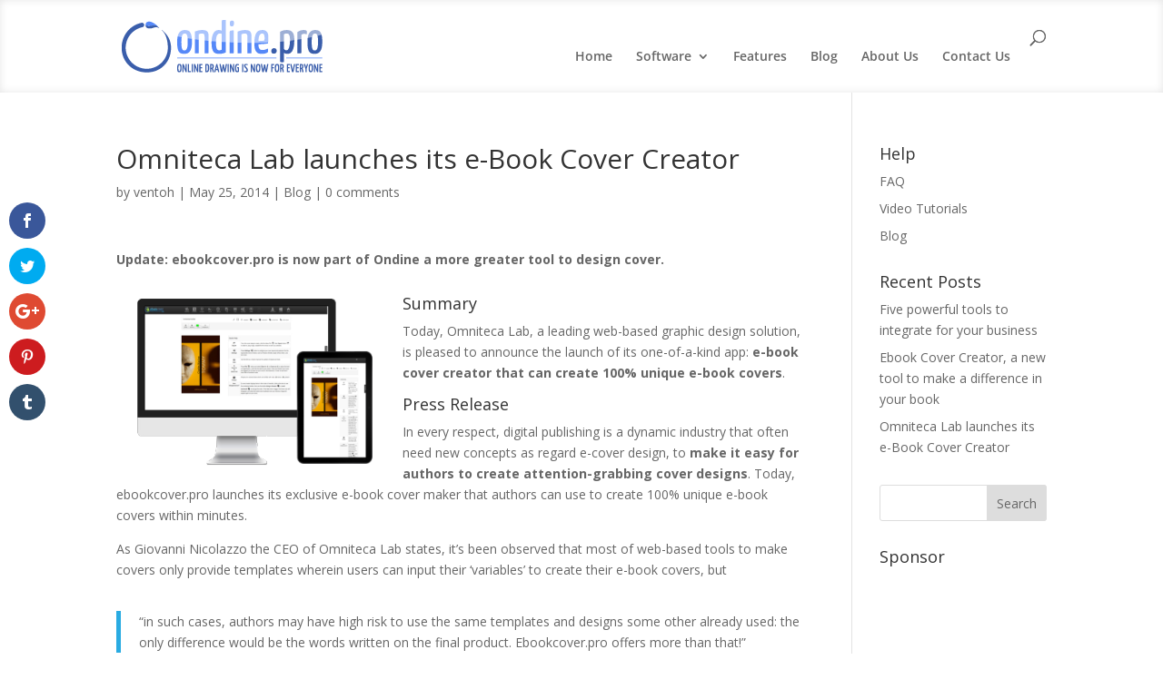

--- FILE ---
content_type: text/html; charset=utf-8
request_url: https://www.google.com/recaptcha/api2/aframe
body_size: 265
content:
<!DOCTYPE HTML><html><head><meta http-equiv="content-type" content="text/html; charset=UTF-8"></head><body><script nonce="5LH_rPMnU2CrIHamuA33pg">/** Anti-fraud and anti-abuse applications only. See google.com/recaptcha */ try{var clients={'sodar':'https://pagead2.googlesyndication.com/pagead/sodar?'};window.addEventListener("message",function(a){try{if(a.source===window.parent){var b=JSON.parse(a.data);var c=clients[b['id']];if(c){var d=document.createElement('img');d.src=c+b['params']+'&rc='+(localStorage.getItem("rc::a")?sessionStorage.getItem("rc::b"):"");window.document.body.appendChild(d);sessionStorage.setItem("rc::e",parseInt(sessionStorage.getItem("rc::e")||0)+1);localStorage.setItem("rc::h",'1768727514735');}}}catch(b){}});window.parent.postMessage("_grecaptcha_ready", "*");}catch(b){}</script></body></html>

--- FILE ---
content_type: text/css
request_url: https://ondine.pro/wp-content/plugins/ondine-wp-plugin/css/style.css?ver=6.6.4
body_size: 103
content:
.ondine-gallery { margin: 0 3%!important; }
.slick-prev:before, .slick-next:before { color: #dedede;} 


--- FILE ---
content_type: text/css
request_url: https://ondine.pro/wp-content/themes/DiviChildOndine/style.css?ver=4.27.2
body_size: 1733
content:
/*
 Theme Name:   Divi Child Theme
 Description:  My Divi Child Theme for Ondine
 Author:       Giovanni Nicolazzo
 Template:     Divi
 Version:      0.0.1
*/

@import url("../Divi/style.css"); 
.ondine-video { display: none; opacity: 0; position: absolute; z-index: 99; left: 50%; margin-left: -338px; top: 15px; border: 5px solid #fff; box-shadow: 0 0 100px rgba(0,0,0,.5); border-radius: 5px; }
.et_fixed_nav #logo { max-height: 62px!important; }
/*.menu-minisites .et_pb_row, .menu-minisites .fullwidth-menu-nav  { max-height:4em;}*/
.menu-minisites .fullwidth-menu-nav > ul, .submenu-minisites .fullwidth-menu-nav > ul { padding: 8px 0 !important; line-height: 1.7em; }
.menu-minisites .menu-item { width:185px; height:32px; text-indent: -9999px; }
#main-header { -webkit-box-shadow: inset 0 0 10px rgba(0, 0, 0, 0.1); -moz-box-shadow: inset 0 0 10px rgba(0, 0, 0, 0.1); box-shadow: inset 0 0 10px rgba(0, 0, 0, 0.1);}
#main-header nav#top-menu-nav { padding-top: 22px;}
/*.submenu-minisites { margin:0px; padding:0px; -webkit-box-shadow: inset 0 0 10px rgba(0, 0, 0, 0.1); -moz-box-shadow: inset 0 0 10px rgba(0, 0, 0, 0.1); box-shadow: inset 0 0 10px rgba(0, 0, 0, 0.1);}
.submenu-minisites .menu-item { height:24px; }*/
/* storytelling*/
.menu-minisites .menu-item-1111 a, .menu-minisites .menu-item-16499 a, .menu-minisites .menu-item-581 a, .menu-minisites .menu-item-1435 a, 
    .menu-minisites .menu-item-1281 a,.menu-minisites .menu-item-1488 a { background: url(images/logos.png) -194px 0 no-repeat; opacity:0.4 }
/* infographics */
.menu-minisites .menu-item-1112 a, .menu-minisites .menu-item-16501 a, .menu-minisites .menu-item-591 a, .menu-minisites .menu-item-1437 a,
    .menu-minisites .menu-item-1301 a,.menu-minisites .menu-item-1490 a { background: url(images/logos.png) -772px 0 no-repeat; opacity:0.4 }
/* flyers */
.menu-minisites .menu-item-1113 a, .menu-minisites .menu-item-16500 a, .menu-minisites .menu-item-601 a, .menu-minisites .menu-item-1436 a,
    .menu-minisites .menu-item-1291 a,.menu-minisites .menu-item-1489 a { background: url(images/logos.png) -387px 0 no-repeat; opacity:0.4 }
/* social covers*/
.menu-minisites .menu-item-1115 a, .menu-minisites .menu-item-16502 a, .menu-minisites .menu-item-621 a, .menu-minisites .menu-item-1438 a,
    .menu-minisites .menu-item-1321 a,.menu-minisites .menu-item-1491 a { background: url(images/logos.png) -580px 0 no-repeat; opacity:0.4 }
/* ebook covers*/
.menu-minisites .menu-item-1114 a, .menu-minisites .menu-item-16498 a, .menu-minisites .menu-item-611 a, .menu-minisites .menu-item-1434 a,
    .menu-minisites .menu-item-1311 a,.menu-minisites .menu-item-1487 a { background: url(images/logos.png) 0 0 no-repeat; opacity:0.4 }
.menu-minisites .menu-item a:hover { opacity:1; }
.menu-minisites .current-menu-item a, .menu-minisites .menu-item-home a { opacity:1}
.menu-minisites .menu-item .sub-menu { text-indent: 0px;}
/*.submenu-minisites .current-menu-item a{ font-weight:bold;}*/
.fullwidth-menu li.current-menu-item > a { font-weight:bold!important;}
/*.et_nav_text_color_light #et-secondary-nav a, .et_nav_text_color_light .et-social-icon a, .et_nav_text_color_light #et-info a { color: rgba( 102, 102, 102, 0.7 );}
#et-secondary-nav li:hover > ul, #et-secondary-menu li.et-hover > ul { color: rgba( 0, 0, 0, 0.7 );}*/
/*#top-header, #et-secondary-nav li ul { background-color: #2EA3F2;}*/
.ondine-video-frame { border: 5px solid #000000; border-radius: 5px 5px 5px 5px; -moz-border-radius: 5px 5px 5px 5px; -webkit-border-radius: 5px 5px 5px 5px;}
.web-price-table .et_pb_pricing_heading h2 {color: #fff; font-size: 22px; font-weight: 900;}

.web-price-table .et_pb_best_value {color: #fff; font-size: 14px; display: block; padding: 5px 10px; font-weight: 500;}

.web-price-table .et_pb_pricing_heading {background-color: #1e73be;}
.web-price-table .et_pb_featured_table .et_pb_pricing_heading {background-color: #178624;}

.web-price-table .et_pb_sum {font-size: 30px;line-height: 0px;font-weight: 700;color: #4F545A !important;}
.web-price-table .et_pb_sum p {padding:10px 0px;}
.web-price-table .et_pb_pricing_content_top { border-bottom: 1px solid #ccc; padding: 8px;}

.web-price-table .et_pb_featured_table {-webkit-box-shadow: 0px 0px 15px 5px rgba(157, 157, 160, 0.6); -moz-box-shadow: 0px 0px 15px 5px rgba(157, 157, 160, 0.6); box-shadow: 0px 0px 15px 5px rgba(157, 157, 160, 0.6);}

.web-price-table .et_pb_pricing li {line-height: 16px;padding: 0 0 15px 14px;position: relative;}

.web-price-table .et_pb_pricing_table_button {color: #fff !important; background: #1e73be;}

.web-price-table .et_pb_pricing_heading h2 {color: #fff; font-size: 22px; font-weight: 900;}
.web-price-table .et_pb_best_value {color: #fff; font-size: 14px; display: block; padding: 5px 10px; font-weight: 500;}
.web-price-table .et_pb_pricing_heading {background-color: #1e73be;}
.web-price-table .et_pb_featured_table .et_pb_pricing_heading {background-color: #178624;}
.web-price-table .et_pb_sum {font-size: 30px;line-height: 0px;font-weight: 700;color: #4F545A !important;}
.web-price-table .et_pb_sum p {padding:10px 0px;}
.web-price-table .et_pb_pricing_content_top { border-bottom: 1px solid #ccc; padding: 8px;}     
.web-price-table .et_pb_featured_table {-webkit-box-shadow: 0px 0px 15px 5px rgba(157, 157, 160, 0.6); -moz-box-shadow: 0px 0px 15px 5px rgba(157, 157, 160, 0.6); box-shadow: 0px 0px 15px 5px rgba(157, 157, 160, 0.6);}
.web-price-table .et_pb_pricing li {line-height: 16px;padding: 0 0 15px 14px;position: relative;}
.web-price-table .et_pb_pricing_table_button {color: #fff !important; background: #1e73be;}

/*Change Bullets*/
 
    .web-price-table .et_pb_pricing li:before {
        background-attachment: scroll;
        background-clip: border-box;
        background-color: rgba(0, 0, 0, 0);
        background-image: url("images/green-plus.png");
        background-origin: padding-box;
        background-position: 0 0;
        background-repeat: no-repeat;
        background-size: 50% 50% !important;
        border: medium none transparent !important;
        color: transparent;
        height: 16px;
        margin-left: -1px;
        margin-top: -5px;
        width: 16px;}
 
    .web-price-table li.et_pb_not_available:before {
        background-attachment: scroll;
        background-clip: border-box;
        background-color: rgba(0, 0, 0, 0);
        background-image: url("images/red-x.png");
        background-origin: padding-box;
        background-position: 0 0;
        background-repeat: no-repeat;
        background-size: 50% 50% !important;
        border: medium none transparent !important;
        color: transparent;
        height: 16px;
        margin-left: -1px;
        margin-top: -5px;
        width: 16px;}
        
/*Rounded Corners*/
 
.web-price-table .et_pb_pricing_table:nth-child(odd){
    -webkit-border-top-left-radius:6px;
    -webkit-border-bottom-left-radius:6px;
    -moz-border-radius-topleft:6px;
    -moz-border-radius-bottomleft:6px;
    border-top-left-radius:6px;
    border-bottom-left-radius:6px;}
 
.web-price-table .et_pb_pricing_table:nth-child(odd) .et_pb_pricing_heading{
    -webkit-border-top-left-radius:4px;
    -moz-border-radius-topleft:4px;
    border-top-left-radius:4px;}
 
.web-price-table .et_pb_pricing_table:nth-child(even){
    -webkit-border-top-right-radius:6px;
    -webkit-border-bottom-right-radius:6px;
    -moz-border-radius-topright:6px;
    -moz-border-radius-bottomright:6px;
    border-top-right-radius:6px;
    border-bottom-right-radius:6px;}
 
.web-price-table .et_pb_pricing_table:nth-child(even) .et_pb_pricing_heading{
    -webkit-border-top-right-radius:4px;
    -moz-border-radius-topright:4px;
    border-top-right-radius:4px;}
 
.web-price-table .et_pb_pricing_table{
    -webkit-border-radius:6px;
    -moz-border-radius:6px;
    border-radius:6px;}
 
.web-price-table .et_pb_pricing_heading, .web-price-table .et_pb_tab_active:first-child{
    -webkit-border-top-left-radius:4px;
    -webkit-border-top-right-radius:4px;
    -moz-border-radius-topleft:4px;
    -moz-border-radius-topright:4px;
    border-top-left-radius:4px;
    border-top-right-radius:4px;}
 
.web-price-table .et_pb_featured_table{
    -webkit-border-radius:6px;
    -moz-border-radius:6px;
    border-radius:6px;}
 
.web-price-table .et_pb_featured_table .et_pb_pricing_heading, .web-price-table .et_pb_tabs_controls, .web-price-table .et_pb_column_1_3 .et_pb_tab_active:first-child, .web-price-table .et_pb_column_1_4 .et_pb_tab_active:first-child {
    -webkit-border-top-left-radius:4px;
    -webkit-border-top-right-radius:4px;
    -moz-border-radius-topleft:4px;
    -moz-border-radius-topright:4px;
    border-top-left-radius:4px;
    border-top-right-radius:4px;}
 
.web-price-table .et_pb_pricing_table:first-child {
    -webkit-border-top-left-radius:6px;
    -webkit-border-bottom-left-radius:6px;
    -moz-border-radius-topleft:6px;
    -moz-border-radius-bottomleft:6px;
    border-top-left-radius:6px;
    border-bottom-left-radius:6px;}
 
.web-price-table .et_pb_pricing_table:first-child .et_pb_pricing_heading, .web-price-table .et_pb_tab_active:first-child{
    -webkit-border-top-left-radius:4px;
    -moz-border-radius-topleft:4px;
    border-top-left-radius:4px;}
 
.web-price-table .et_pb_pricing_table:last-child {
    -webkit-border-top-right-radius:6px;
    -webkit-border-bottom-right-radius:6px;
    -moz-border-radius-topright:6px;
    -moz-border-radius-bottomright:6px;
    border-top-right-radius:6px;
    border-bottom-right-radius:6px;}


--- FILE ---
content_type: text/css
request_url: https://ondine.pro/wp-content/et-cache/1/1/global/et-divi-customizer-global.min.css?ver=1730464762
body_size: 1890
content:
body,.et_pb_column_1_2 .et_quote_content blockquote cite,.et_pb_column_1_2 .et_link_content a.et_link_main_url,.et_pb_column_1_3 .et_quote_content blockquote cite,.et_pb_column_3_8 .et_quote_content blockquote cite,.et_pb_column_1_4 .et_quote_content blockquote cite,.et_pb_blog_grid .et_quote_content blockquote cite,.et_pb_column_1_3 .et_link_content a.et_link_main_url,.et_pb_column_3_8 .et_link_content a.et_link_main_url,.et_pb_column_1_4 .et_link_content a.et_link_main_url,.et_pb_blog_grid .et_link_content a.et_link_main_url,body .et_pb_bg_layout_light .et_pb_post p,body .et_pb_bg_layout_dark .et_pb_post p{font-size:14px}.et_pb_slide_content,.et_pb_best_value{font-size:15px}#et_search_icon:hover,.mobile_menu_bar:before,.mobile_menu_bar:after,.et_toggle_slide_menu:after,.et-social-icon a:hover,.et_pb_sum,.et_pb_pricing li a,.et_pb_pricing_table_button,.et_overlay:before,.entry-summary p.price ins,.et_pb_member_social_links a:hover,.et_pb_widget li a:hover,.et_pb_filterable_portfolio .et_pb_portfolio_filters li a.active,.et_pb_filterable_portfolio .et_pb_portofolio_pagination ul li a.active,.et_pb_gallery .et_pb_gallery_pagination ul li a.active,.wp-pagenavi span.current,.wp-pagenavi a:hover,.nav-single a,.tagged_as a,.posted_in a{color:#29abe2}.et_pb_contact_submit,.et_password_protected_form .et_submit_button,.et_pb_bg_layout_light .et_pb_newsletter_button,.comment-reply-link,.form-submit .et_pb_button,.et_pb_bg_layout_light .et_pb_promo_button,.et_pb_bg_layout_light .et_pb_more_button,.et_pb_contact p input[type="checkbox"]:checked+label i:before,.et_pb_bg_layout_light.et_pb_module.et_pb_button{color:#29abe2}.footer-widget h4{color:#29abe2}.et-search-form,.nav li ul,.et_mobile_menu,.footer-widget li:before,.et_pb_pricing li:before,blockquote{border-color:#29abe2}.et_pb_counter_amount,.et_pb_featured_table .et_pb_pricing_heading,.et_quote_content,.et_link_content,.et_audio_content,.et_pb_post_slider.et_pb_bg_layout_dark,.et_slide_in_menu_container,.et_pb_contact p input[type="radio"]:checked+label i:before{background-color:#29abe2}a{color:#29abe2}.et_secondary_nav_enabled #page-container #top-header{background-color:#29abe2!important}#et-secondary-nav li ul{background-color:#29abe2}#top-header,#top-header a{color:rgba(0,0,0,0.7)}.et_header_style_centered .mobile_nav .select_page,.et_header_style_split .mobile_nav .select_page,.et_nav_text_color_light #top-menu>li>a,.et_nav_text_color_dark #top-menu>li>a,#top-menu a,.et_mobile_menu li a,.et_nav_text_color_light .et_mobile_menu li a,.et_nav_text_color_dark .et_mobile_menu li a,#et_search_icon:before,.et_search_form_container input,span.et_close_search_field:after,#et-top-navigation .et-cart-info{color:#666666}.et_search_form_container input::-moz-placeholder{color:#666666}.et_search_form_container input::-webkit-input-placeholder{color:#666666}.et_search_form_container input:-ms-input-placeholder{color:#666666}#top-menu li.current-menu-ancestor>a,#top-menu li.current-menu-item>a,#top-menu li.current_page_item>a{color:#29abe2}#main-footer{background-color:#2e2e2e}#main-footer .footer-widget h4,#main-footer .widget_block h1,#main-footer .widget_block h2,#main-footer .widget_block h3,#main-footer .widget_block h4,#main-footer .widget_block h5,#main-footer .widget_block h6{color:#29abe2}.footer-widget li:before{border-color:#29abe2}@media only screen and (min-width:981px){.et_fixed_nav #page-container .et-fixed-header#top-header{background-color:#29abe2!important}.et_fixed_nav #page-container .et-fixed-header#top-header #et-secondary-nav li ul{background-color:#29abe2}.et-fixed-header #top-menu a,.et-fixed-header #et_search_icon:before,.et-fixed-header #et_top_search .et-search-form input,.et-fixed-header .et_search_form_container input,.et-fixed-header .et_close_search_field:after,.et-fixed-header #et-top-navigation .et-cart-info{color:#666666!important}.et-fixed-header .et_search_form_container input::-moz-placeholder{color:#666666!important}.et-fixed-header .et_search_form_container input::-webkit-input-placeholder{color:#666666!important}.et-fixed-header .et_search_form_container input:-ms-input-placeholder{color:#666666!important}.et-fixed-header #top-menu li.current-menu-ancestor>a,.et-fixed-header #top-menu li.current-menu-item>a,.et-fixed-header #top-menu li.current_page_item>a{color:#29abe2!important}.et-fixed-header#top-header a{color:rgba(0,0,0,0.7)}}@media only screen and (min-width:1350px){.et_pb_row{padding:27px 0}.et_pb_section{padding:54px 0}.single.et_pb_pagebuilder_layout.et_full_width_page .et_post_meta_wrapper{padding-top:81px}.et_pb_fullwidth_section{padding:0}}.web-price-table .et_pb_pricing_heading h2{color:#fff;font-size:22px;font-weight:900}.web-price-table .et_pb_best_value{color:#fff;font-size:14px;display:block;padding:5px 10px;font-weight:500}.web-price-table .et_pb_pricing_heading{background-color:#1e73be}.web-price-table .et_pb_featured_table .et_pb_pricing_heading{background-color:#178624}.web-price-table .et_pb_sum{font-size:30px;line-height:0px;font-weight:700;color:#4F545A!important}.web-price-table .et_pb_sum p{padding:10px 0px}.web-price-table .et_pb_pricing_content_top{border-bottom:1px solid #ccc;padding:8px}.web-price-table .et_pb_featured_table{-webkit-box-shadow:0px 0px 15px 5px rgba(157,157,160,0.6);-moz-box-shadow:0px 0px 15px 5px rgba(157,157,160,0.6);box-shadow:0px 0px 15px 5px rgba(157,157,160,0.6)}.web-price-table .et_pb_pricing li{line-height:16px;padding:0 0 15px 14px;position:relative}.web-price-table .et_pb_pricing_table_button{color:#fff!important;background:#1e73be}.web-price-table .et_pb_pricing_heading h2{color:#fff;font-size:22px;font-weight:900}.web-price-table .et_pb_best_value{color:#fff;font-size:14px;display:block;padding:5px 10px;font-weight:500}.web-price-table .et_pb_pricing_heading{background-color:#1e73be}.web-price-table .et_pb_featured_table .et_pb_pricing_heading{background-color:#178624}.web-price-table .et_pb_sum{font-size:30px;line-height:0px;font-weight:700;color:#4F545A!important}.web-price-table .et_pb_sum p{padding:10px 0px}.web-price-table .et_pb_pricing_content_top{border-bottom:1px solid #ccc;padding:8px}.web-price-table .et_pb_featured_table{-webkit-box-shadow:0px 0px 15px 5px rgba(157,157,160,0.6);-moz-box-shadow:0px 0px 15px 5px rgba(157,157,160,0.6);box-shadow:0px 0px 15px 5px rgba(157,157,160,0.6)}.web-price-table .et_pb_pricing li{line-height:16px;padding:0 0 15px 14px;position:relative}.web-price-table .et_pb_pricing_table_button{color:#fff!important;background:#1e73be}.web-price-table .et_pb_pricing li:before{background-attachment:scroll;background-clip:border-box;background-color:rgba(0,0,0,0);background-image:url("http://quiroz.co/2014/wp-content/uploads/2014/09/green-plus.png");background-origin:padding-box;background-position:0 0;background-repeat:no-repeat;background-size:50% 50%!important;border:medium none transparent!important;color:transparent;height:16px;margin-left:-1px;margin-top:-5px;width:16px}.web-price-table li.et_pb_not_available:before{background-attachment:scroll;background-clip:border-box;background-color:rgba(0,0,0,0);background-image:url("http://quiroz.co/2014/wp-content/uploads/2014/09/red-x.png");background-origin:padding-box;background-position:0 0;background-repeat:no-repeat;background-size:50% 50%!important;border:medium none transparent!important;color:transparent;height:16px;margin-left:-1px;margin-top:-5px;width:16px}.web-price-table .et_pb_pricing_table:nth-child(odd){-webkit-border-top-left-radius:6px;-webkit-border-bottom-left-radius:6px;-moz-border-radius-topleft:6px;-moz-border-radius-bottomleft:6px;border-top-left-radius:6px;border-bottom-left-radius:6px}.web-price-table .et_pb_pricing_table:nth-child(odd) .et_pb_pricing_heading{-webkit-border-top-left-radius:4px;-moz-border-radius-topleft:4px;border-top-left-radius:4px}.web-price-table .et_pb_pricing_table:nth-child(even){-webkit-border-top-right-radius:6px;-webkit-border-bottom-right-radius:6px;-moz-border-radius-topright:6px;-moz-border-radius-bottomright:6px;border-top-right-radius:6px;border-bottom-right-radius:6px}.web-price-table .et_pb_pricing_table:nth-child(even) .et_pb_pricing_heading{-webkit-border-top-right-radius:4px;-moz-border-radius-topright:4px;border-top-right-radius:4px}.web-price-table .et_pb_pricing_table{-webkit-border-radius:6px;-moz-border-radius:6px;border-radius:6px}.web-price-table .et_pb_pricing_heading,.web-price-table .et_pb_tab_active:first-child{-webkit-border-top-left-radius:4px;-webkit-border-top-right-radius:4px;-moz-border-radius-topleft:4px;-moz-border-radius-topright:4px;border-top-left-radius:4px;border-top-right-radius:4px}.web-price-table .et_pb_featured_table{-webkit-border-radius:6px;-moz-border-radius:6px;border-radius:6px}.web-price-table .et_pb_featured_table .et_pb_pricing_heading,.web-price-table .et_pb_tabs_controls,.web-price-table .et_pb_column_1_3 .et_pb_tab_active:first-child,.web-price-table .et_pb_column_1_4 .et_pb_tab_active:first-child{-webkit-border-top-left-radius:4px;-webkit-border-top-right-radius:4px;-moz-border-radius-topleft:4px;-moz-border-radius-topright:4px;border-top-left-radius:4px;border-top-right-radius:4px}.web-price-table .et_pb_pricing_table:first-child{-webkit-border-top-left-radius:6px;-webkit-border-bottom-left-radius:6px;-moz-border-radius-topleft:6px;-moz-border-radius-bottomleft:6px;border-top-left-radius:6px;border-bottom-left-radius:6px}.web-price-table .et_pb_pricing_table:first-child .et_pb_pricing_heading,.web-price-table .et_pb_tab_active:first-child{-webkit-border-top-left-radius:4px;-moz-border-radius-topleft:4px;border-top-left-radius:4px}.web-price-table .et_pb_pricing_table:last-child{-webkit-border-top-right-radius:6px;-webkit-border-bottom-right-radius:6px;-moz-border-radius-topright:6px;-moz-border-radius-bottomright:6px;border-top-right-radius:6px;border-bottom-right-radius:6px}

--- FILE ---
content_type: application/javascript
request_url: https://ondine.pro/wp-content/plugins/ondine-wp-plugin/js/ondine-script.js?ver=6.6.4
body_size: 304
content:
jQuery(document).ready(function ($) {
    $('.ondine-gallery').slick({
        //infinite: true,
        slidesToShow: 4,
        slidesToScroll: 4,
        //centerMode: true,
        //centerPadding: '5%',
        lazyLoad: 'progressive',
        autoplay: true,
        responsive: [
            {
                breakpoint: 1024,
                settings: {
                    slidesToShow: 3,
                    slidesToScroll: 3
                }
            },
            {
                breakpoint: 770,
                settings: {
                    slidesToShow: 2,
                    slidesToScroll: 2
                }
            },
            {
                breakpoint: 480,
                settings: {
                    slidesToShow: 1,
                    slidesToScroll: 1,
                    centerMode: true,
                    centerPadding: '20%'
                }
            }
        ]
    });
});
